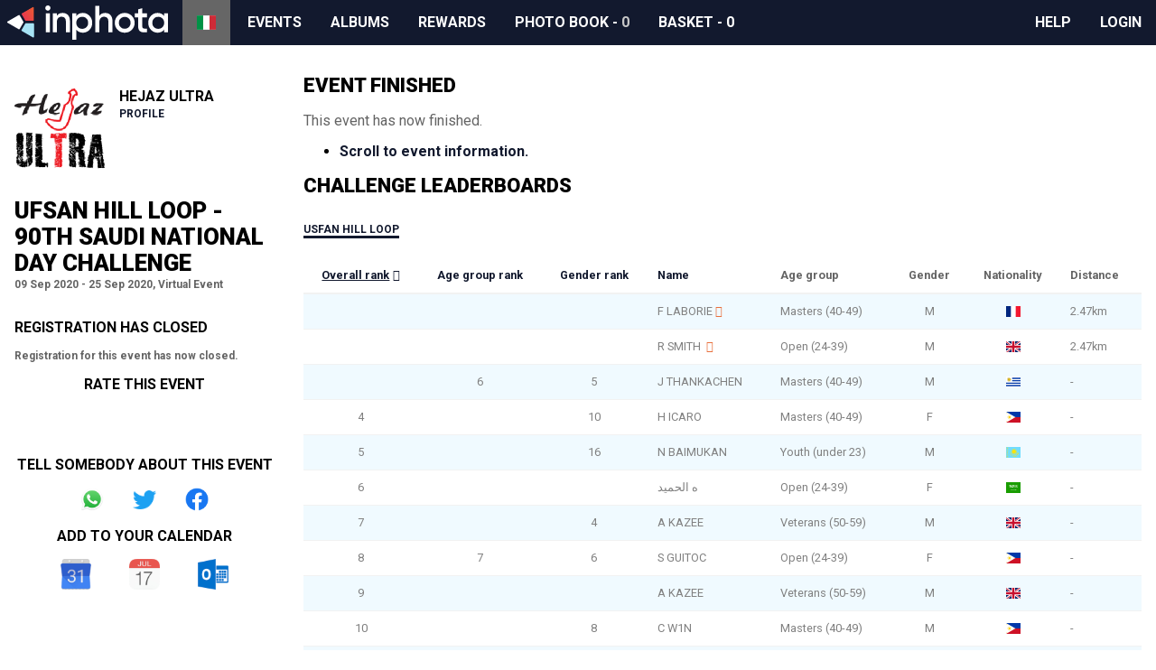

--- FILE ---
content_type: text/html; charset=utf-8
request_url: https://www.inphota.com/it/event/ufsan-hill-loop-90th-saudi-national-day-challenge/
body_size: 11492
content:

<!doctype html>
<html lang="it" dir="ltr">
<head>
<script>window.staticBase="https://static.inphota.com/static/";</script>
<link rel="dns-prefetch" href="//images.inphota.com/"/>
<link rel="dns-prefetch" href="https://static.inphota.com/static/" />
<link rel="dns-prefetch" href="https://apipub.metomic.io">
<script>dataLayer=[];</script>
<!-- Google Tag Manager -->
<script>(function(w,d,s,l,i){w[l]=w[l]||[];w[l].push({'gtm.start':new Date().getTime(),event:'gtm.js'});var f=d.getElementsByTagName(s)[0],j=d.createElement(s),dl=l!='dataLayer'?'&l='+l:'';j.async=true;j.src='https://www.googletagmanager.com/gtm.js?id='+i+dl+'&gtm_auth=dVYmJnv3EL5SaONi6wvjZw&gtm_preview=env-2&gtm_cookies_win=x';f.parentNode.insertBefore(j,f);})(window,document,'script','dataLayer','GTM-5JMRVDS');</script>
<!-- End Google Tag Manager -->
<script>dataLayer.push({"ecommerce":{"detail":{"products":[{"id":827,"name":"Ufsan Hill Loop - 90th Saudi National Day Challenge","category":"Running"}]}}});</script>
<script>window.rollbarConfig=window._rollbarConfig={accessToken:"fd7cb2465b26472eb6e025fd68340d37",captureUncaught:true,captureUnhandledRejections:true,rollbarJsUrl:"https://static.inphota.com/static/js/rollbar.min.js?_v=d31b9314",ignoredMessages:[/^Script error\.?$/,/^error$/,/a\[b\].target.className.indexOf is not a function./,/__gCrWeb is not defined/,/^TypeError: cancelled/,],hostWhiteList:['inphota.com'],payload:{environment:"production"},checkIgnore:function(isUncaught,args,payload){var ignoreExceptions=['AlgoliaSearchRequestTimeoutError','AlgoliaSearchJSONPScriptErrorError',];return(ignoreExceptions.indexOf(payload.body.trace.exception.class)!=-1);}};</script>
<script src="https://static.inphota.com/static/js/rollbar.snippet.js?_v=b80720fc"></script>
<meta charset="utf-8" />
<title>Ufsan Hill Loop - 90th Saudi National Day Challenge - Running - 09 Sep 2020 - 25 Sep 2020, Virtual Event</title>
<meta name="viewport" content="width=device-width, initial-scale=1, shrink-to-fit=no">
<meta name="description" content="To celebrate Saudi 90th National Day with Hejaz Ultra, we welcome to run the Hufsan Hill Loop.You have the opportunity to test yourself over the sp...">
<meta name="keywords" content="inphota,events,photography,rewards,sport,data,insights">
<link rel="canonical" href="https://www.inphota.com/it/event/ufsan-hill-loop-90th-saudi-national-day-challenge/">
<meta property="og:title" content="Ufsan Hill Loop - 90th Saudi National Day Challenge"/>
<meta property="og:description" content="To celebrate Saudi 90th National Day with Hejaz Ultra, we welcome to run the Hufsan Hill Loop.You have the opportunity to test yourself over the specified course between 9th September until 11pm (GST) 24th September 2020Walk, hike or cycle the route. The course will take about 1 hour 31 minutes. You STOP or PAUSE&amp;RESUME at any time. You can walk it, run it, cycle it (MOUNTAIN BIKE) as many – or few – times as you want.By registering for the challenge you can use a connected device synced with Strava to record your time for the Usfan Hill loop with your best effort displayed on the leader board below. The challenge has been designed to provide those who are unable to attend the Hejaz Ultra event. We ask that when taking part you are respectful and considerate of on the loop. Should you reach the course and find other people racing, please respect the Physical Distancing rules.The challenge window will run from 9th September and closes at 11pm (GST) on Thursday 24th September. During this time you may attempt the challenge as many times as you like with only your best time counting towards the overall ranking. Please note that is this a virtual event there will be no marshals to guide you and the start/finish line will not be marked, you will need to research the route and ensure that you complete the specified segment in order to log a time to the leaderboard. Strava segment can be found below or click here.The full leaderboard is filtered by both gender and age.How to Participate 1. Create an inphota account and register for the event 2. Connect your Strava account to your inphota profile3. Ride the specified course as detailed below, to review the specific segment please visit Strava4. Once completed save your ride and if you have completed steps 1 - 3 then the time will automatically be added to the live leaderboard.  How to log a time To participate please register for the event and be sure to connect your Strava account as profiles that do not have an active Strava account will not display on the leader board. For more information on Strava and to sign-up for free please visit https://www.strava.com/features. Once you&#39;ve registered and connected your Strava account, please record your workout how you usually would. Once saved, your workout will be automatically synced and will be added to the leaderboard. Please ensure your Strava activity visibility is set to &#34;everyone&#34; (your profile can still remain private). Any other visibility will not be counted towards the leaderboard."/>
<meta property="og:site_name" content="inphota" />
<meta property="og:type" content="website"/>
<meta property="og:url" content="https://www.inphota.com/it/event/ufsan-hill-loop-90th-saudi-national-day-challenge/"/>
<meta property="og:image" content="https://images.inphota.com/events/gallery/512/9/9/f/99f9ec742b38a8f2a9efed7574da999a99ceb6fe.png"/>
<meta property="og:image:alt" content="Image associated with the Ufsan Hill Loop - 90th Saudi National Day Challenge event"/>
<meta property="og:locale:alternate" content="en_GB" />
<meta property="og:locale:alternate" content="ar_AE" />
<meta property="og:locale:alternate" content="fr_FR" />
<meta property="og:locale" content="it_IT" />
<link rel="alternate" hreflang="x-default" href="https://www.inphota.com/en/event/ufsan-hill-loop-90th-saudi-national-day-challenge/">
<link rel="alternate" hreflang="en" href="https://www.inphota.com/en/event/ufsan-hill-loop-90th-saudi-national-day-challenge/">
<link rel="alternate" hreflang="ar" href="https://www.inphota.com/ar/event/ufsan-hill-loop-90th-saudi-national-day-challenge/">
<link rel="alternate" hreflang="fr" href="https://www.inphota.com/fr/event/ufsan-hill-loop-90th-saudi-national-day-challenge/">
<link rel="alternate" hreflang="it" href="https://www.inphota.com/it/event/ufsan-hill-loop-90th-saudi-national-day-challenge/">
<!--[if IE]><link rel="shortcut icon" href="https://static.inphota.com/static/images/icons/favicon.ico?_v=450f309c"><![endif]-->
<link rel="icon" type="image/png" href="https://static.inphota.com/static/images/icons/favicon.ico?_v=450f309c">
<link rel="apple-touch-icon-precomposed" sizes="114x114" href="https://static.inphota.com/static/images/icons/apple-touch-icon-114x114.png?_v=095542b8"><!--iPhone Retina -->
<link rel="apple-touch-icon-precomposed" sizes="72x72" href="https://static.inphota.com/static/images/icons/apple-touch-icon-72x72.png?_v=d00118cf"><!-- iPad 1 e 2 -->
<link rel="apple-touch-icon-precomposed" href="https://static.inphota.com/static/images/icons/apple-touch-icon.png?_v=aeed82ec"><!-- iPhone, iPod e Android 2.2+ -->
<link rel="stylesheet" type="text/css" href="https://static.inphota.com/static/scss/style.css?689829e4&amp;_v=689829e4">
<style>
.auth-only { display: none !important; } .guest-only { }
</style>
<script src="https://kit.fontawesome.com/b14a32e0ef.js"></script>
<script type="text/javascript" src="https://static.inphota.com/static/js/v2.js?cb1c7c43&amp;_v=cb1c7c43"></script>
</head>
<body class="lang-it ">
<!-- Google Tag Manager (noscript) -->
<noscript><iframe src="https://www.googletagmanager.com/ns.html?id=GTM-5JMRVDS&gtm_auth=dVYmJnv3EL5SaONi6wvjZw&gtm_preview=env-2&gtm_cookies_win=x"
height="0" width="0" style="display:none;visibility:hidden"></iframe></noscript>
<!-- End Google Tag Manager (noscript) -->
<header>
<nav>
<a class="logo" href="/it/">
</a>
<a class="expand" data-target="nav" href="javascript:void(0);"></a>
<ul class="collapsed" id="nav">
<li class="lang">
<ul>
<li><a href="https://www.inphota.com/en/event/ufsan-hill-loop-90th-saudi-national-day-challenge/"><span class="flag-icon flag-icon-gb" alt="English"></span></a></li>
<li><a href="https://www.inphota.com/ar/event/ufsan-hill-loop-90th-saudi-national-day-challenge/"><span class="flag-icon flag-icon-ae" alt="Arabic"></span></a></li>
<li><a href="https://www.inphota.com/fr/event/ufsan-hill-loop-90th-saudi-national-day-challenge/"><span class="flag-icon flag-icon-fr" alt="Francais"></span></a></li>
<li class="active"><a href="javascript:void(0);"><span class="flag-icon flag-icon-it" alt="Italiano"></span></a></li>
</ul>
</li>
<li class="events">
<a href="/it/events/">Events</a>
</li>
<li class="photos">
<a href="/it/albums/">Albums</a>
</li>
<li class="rewards">
<a href="/it/rewards/">Rewards</a>
</li>
<li class="photobook">
<a href="/it/albums/photobook/">
<i class="far fa-images"></i>
<span class="title">Photo book</span>
- <span class="items">0</span>
</a>
</li>
<li class="basket">
<a href="/it/events/basket/">
<i class="fas fa-shopping-basket"></i>
<span class="title">Basket</span>
- <span class="checkout-items">0</span>
</a>
</li>
<li class="seperator"></li>
<li class="how-to"><a href="javascript:void(0)" class="how-to">How to</a></li>
<li class="help"><a rel="noopener noreferrer" target="_blank" href="https://help.inphota.com/en/">Help</a></li>
<li class="auth-only clubhouse"><a href="/it/profile/clubhouse/">Profile</a></li>
<li class="guest-only login"><a class="modal" href="/it/login/?next=/it/event/ufsan-hill-loop-90th-saudi-national-day-challenge/">Login</a></li>
</ul>
</nav>
</header>
<main>
<section class="main">
<section class="sidebar">
<div class="organiser">
<img src="https://images.inphota.com/events/organisers/9/9/a/99a8987cd108a145d86c0249e80912e1405dfa4c.png" alt="Hejaz Ultra  logo">
<div>
<h3>Hejaz Ultra </h3>
<a href="/it/events/organiser/265/">Profile</a>
</div>
</div>
<div class="event-details">
<h1>Ufsan Hill Loop - 90th Saudi National Day Challenge</h1>
<p>09 Sep 2020 - 25 Sep 2020, Virtual Event</p>
<div class="auth-only">
<a data-slug="ufsan-hill-loop-90th-saudi-national-day-challenge" href="javascript:void(0);" class="save" data-entity="event" data-progress="..." data-saved="Saved" data-save="Save event">
Save event
</a>
</div>
</div>
<div class="registration-closed">
<h3>Registration has closed</h3>
<p>
Registration for this event has now closed.
</p>
</div>
<div class="event-rating">
<h3>Rate this event</h3>
<ul class="ratings">
<li><a class="positive" data-rating="positive" href="javascript:void(0);"><i class="far fa-grin-alt"></i></a></li>
<li><a class="neutral" data-rating="neutral" href="javascript:void(0);"><i class="far fa-meh"></i></a></li>
<li><a class="negative" data-rating="negative" href="javascript:void(0);"><i class="far fa-frown-open"></i></a></li>
</ul>
</div>
<div class="share">
<h3>Tell somebody about this event</h3>
<ul class="share">
<li class="whatsapp"><a href="whatsapp://send?text=I+found+this+cool+event+on+inphota+-+Ufsan+Hill+Loop+-+90th+Saudi+National+Day+Challenge+-+https%3A%2F%2Fwww.inphota.com%2Fit%2Fevent%2Fufsan-hill-loop-90th-saudi-national-day-challenge%2F" rel="noopener noreferrer" target="_blank">Share on Whatsapp</a></li>
<li class="twitter"><a href="https://twitter.com/intent/tweet?url=https%3A%2F%2Fwww.inphota.com%2Fit%2Fevent%2Fufsan-hill-loop-90th-saudi-national-day-challenge%2F&amp;text=I+found+this+cool+event+on+%40inphota+-+Ufsan+Hill+Loop+-+90th+Saudi+National+Day+Challenge&amp;via=inphota" rel="noopener noreferrer" target="_blank">Share on Twitter</a></li>
<li class="facebook"><a href="https://www.facebook.com/sharer/sharer.php?u=https%3A%2F%2Fwww.inphota.com%2Fit%2Fevent%2Fufsan-hill-loop-90th-saudi-national-day-challenge%2F" rel="noopener noreferrer" target="_blank">Share on Facebook</a></li>
</ul>
</div>
<div class="add-to-calendar">
<h3>Add to your calendar</h3>
<ul class="calendars">
<li class="google"><a href="/it/event/ufsan-hill-loop-90th-saudi-national-day-challenge/calendar/_/google/" rel="noopener noreferrer" target="_blank" alt="Google Calendar">Google Calendar</a></li>
<li class="ics"><a href="/it/event/ufsan-hill-loop-90th-saudi-national-day-challenge/calendar/_/ical.ics" rel="noopener noreferrer" target="_blank" alt="iCal">iCal</a></li>
<li class="outlook"><a href="/it/event/ufsan-hill-loop-90th-saudi-national-day-challenge/calendar/_/outlook.ics" rel="noopener noreferrer" target="_blank" alt="Outlook">Outlook</a></li>
</ul>
</div>
</section>
<section class="content">
<div class="event-details">
<div class="event-finished">
<h2>Event finished</h2>
<p>
This event has now finished.
</p>
<ul>
<li>
<a href="#event-info">Scroll to event information.</a>
</li>
</ul>
<div class="challenge-leaderboards">
<h2>Challenge leaderboards</h2>
<div class="event-contest-leaderboard-wrapper">
<ul class="tabs">
<li><a href="javascript:void(0);" data-event-contest-id="959" data-event-contest-challenge-id="827">Usfan Hill Loop</a></li>
</ul>
<div class="event-contest-leaderboard">
<table class="table data-table">
<tbody>
<tr>
<td>Loading...</td>
</tr>
</tbody>
</table>
<div class="paging">
<p class="paginate"></p>
<ul class="paginate">
<li class="prev"><a class="disabled" href="javascript:void(0);">&laquo; Prev</a></li>
<li class="next"><a href="javascript:void(0);">Next &raquo;</a></li>
</ul>
</div>
</div>
</div>
</div>
<div class="similar-events">
<h2>Similar events</h2>
<div class="events">
<div class="events-grid">
<div class="event-summary running" data-event-id="9021" data-latitude="24.4898024" data-longitude="54.3705000">
<div class="info-price">
<a href="/it/event/make-a-wish-run-2026/" data-pc="{&#34;id&#34;:9021,&#34;name&#34;:&#34;Make A Wish Run 2026&#34;,&#34;category&#34;:&#34;Running&#34;}">
<img class="lazy" src="https://static.inphota.com/static/images/tail-spin.svg?_v=a75a5f09" data-src="https://images.inphota.com/events/gallery/512/9/7/3/973168b51e4e28ce99ca7b70026860cb1ea35b12.jpeg" alt="Make A Wish Run 2026">
<p class="overlay-1">Running</p>
<p class="overlay-2">110 AED - 160 AED</p>
</a>
</div>
<div class="distances">
<ul class="distances">
<li>10km</li>
<li>3km</li>
<li>5km</li>
</ul>
</div>
<div class="details">
<p class="title"><a data-pc="{&#34;id&#34;:9021,&#34;name&#34;:&#34;Make A Wish Run 2026&#34;,&#34;category&#34;:&#34;Running&#34;}" href="/it/event/make-a-wish-run-2026/">Make A Wish Run 2026</a></p>
<p class="other">
<span class="date">25 Jan 2026</span>,
<span class="location">Hudayriyat Island</span>
</p>
</div>
<div class="more">
<p class="till-close">
Closes in
<span class="countdown days">
<span class="count">3</span>
<span class="units">days</span>
</span>
</p>
<p class="action">
<a data-pc="{&#34;id&#34;:9021,&#34;name&#34;:&#34;Make A Wish Run 2026&#34;,&#34;category&#34;:&#34;Running&#34;}" class="btn" href="/it/event/make-a-wish-run-2026/">More Info</a>
</p>
</div>
</div>
</div>
</div>
</div>
</div>
<hr>
<a name="event-info"></a>
<div class="event-info">
<h2>Event info</h2>
<div class="event-info-content user-content">
<p>To celebrate Saudi 90th National Day with Hejaz Ultra, we welcome to run the Hufsan Hill Loop.</p><p>You have the opportunity to test yourself over the specified course between 9th September until 11pm (GST) 24th September 2020</p><p>Walk, hike or cycle the route. The course will take about 1 hour 31 minutes.<span style="font-size: 1rem;">&nbsp;You STOP or PAUSE&amp;RESUME at any time. You can walk it, run it, cycle it (MOUNTAIN BIKE) as many – or few – times as you want.</span></p><p><span style="font-size: 1rem;">By registering for the challenge you can use a connected device synced with Strava to record your time for the Usfan Hill loop with your best effort displayed on the leader board below.&nbsp;</span></p><p><span style="font-size: 1rem;"><span style="font-size: 1rem;">The challenge has been designed to provide those who are unable to attend the Hejaz Ultra event.&nbsp;</span></span></p><p><span style="font-size: 1rem;">We ask that when taking part you are respectful and considerate of on the loop. Should you reach the course and find other people racing, please respect the Physical Distancing rules.</span></p><p>The challenge window will run from<strong> 9th</strong>&nbsp;<strong>September and closes at 11pm (GST) on Thursday 24th September.&nbsp;</strong><strong></strong>During this time you may attempt the challenge as many times as you like with only your best time counting towards the overall ranking.
</p><p><strong><em>Please note</em></strong> that is this a virtual event there will be no marshals to guide you and the start/finish line will not be marked, you will need to
research the route and ensure that you complete the <a href="https://www.strava.com/segments/15560268">specified segment</a>&nbsp;in order to log a time to the leaderboard.&nbsp;</p><p>Strava segment can be found below or click <a href="https://www.strava.com/segments/15560268">here</a>.</p><p>The full leaderboard is filtered by both gender and age.</p><p><strong>How to Participate
</strong></p><p>1. Create an <a href="/register/">inphota account</a> and register for the event
</p><p>2. Connect your Strava account to your <a href="/profile/social/">inphota profile</a></p><p>3. Ride the specified course as detailed below, to review the specific segment please <a href="https://www.strava.com/segments/17082879">visit Strava</a><span style="font-size: 1rem;"></span></p><p>4. Once completed save your ride and if you have completed steps 1 - 3 then the time will automatically be added to the live leaderboard.&nbsp;</p>
<p><strong>How to log a time
</strong></p><p><span style="font-size: 1rem;">To participate please register for the event and be sure to connect your <a href="/profile/social/">Strava account</a> as profiles that do not have an active Strava account will not display on the leader board. For more information on Strava and to sign-up for free please visit <a href="https://www.strava.com/features">https://www.strava.com/features</a>.&nbsp;</span></p><p><span style="font-size: 1rem;">Once you've registered and connected your Strava account, please record your workout how you usually would. Once saved, your workout will be automatically synced and will be added to the leaderboard. Please ensure your Strava activity visibility is set to "everyone" (your profile can still remain private). Any other visibility will not be counted towards the leaderboard.
</span></p>
<br>
</div>
</div>
<div class="event-gallery gallery-wrapper">
<h3>Gallery</h3>
<div id="event-gallery" class="tiny-slider gallery">
<a href="https://images.inphota.com/events/gallery/9/9/f/99f9ec742b38a8f2a9efed7574da999a99ceb6fe.png" title="">
<img src="https://images.inphota.com/events/gallery/9/9/f/99f9ec742b38a8f2a9efed7574da999a99ceb6fe.png" alt="Ufsan Hill Loop - 90th Saudi National Day Challenge gallery photo" height="300">
</a>
</div>
</div>
<div class="event-contest-details">
<h3>Contest details</h3>
<ul class="tabs">
<li><a class="active" href="javascript:void(0);" data-event-contest-id="959">Usfan Hill Loop</a></li>
</ul>
<div class="event-contests">
<a name="event-contest-959"></a>
<div class="event-contest" id="event-contest-959">
<div class="event-contest-participants" id="event-contest-959-participants" data-event-contest-id="959">
<h3>Recent Registrations</h3>
<p>
<a class="btn small modal" href="/it/event/ufsan-hill-loop-90th-saudi-national-day-challenge/challenge/959/leaderboard/">See leaderboard</a>
</p>
<div class="event-contest-participants-list">
<table class="table data-table">
</table>
</div>
<div class="event-contest-participants-paging paging">
<p class="paginate"></p>
<ul class="paginate">
<li class="prev"><a class="disabled" href="javascript:void(0);">&laquo; Prev</a></li>
<li class="next"><a href="javascript:void(0);">Next &raquo;</a></li>
</ul>
</div>
</div>
<div class="specifics">
<div class="specifics-content">
</div>
</div>
<div class="event-contest-challenges-wrapper">
<h3>
Time Challenges
<a class="modal-inline" href="#challenges-popup" alt="Details about challenges"><i class="fas fa-question-circle"></i></a>
</h3>
<p>
Entering a contest which has an associated time challenge allows you to attempt each time challenge as many times as you wish without the need to register several times!
</p>
<ul class="tabs">
<li><a class="active" href="javascript:void(0);" data-event-contest-challenge-id="827">Usfan Hill Loop</a></li>
</ul>
<div class="event-contest-challenges">
<div class="event-contest-challenge" id="event-contest-challenge-827">
<div class="event-contest-challenge-details">
<p>
Challenge active between 09 Sep 2020 and 24 Sep 2020
</p>
<p class="strava-segment">
<a class="strava" href="https://www.strava.com/segments/15560268" target="_blank">View on Strava</a>
<img src="https://static.inphota.com/static/images/powered-by-strava.svg?_v=48fc03d3" alt="Powered by Strava"/>
</p>
<div class="event-contest-challenge-content user-content">
</div>
<div id="event-contest-challenge-827-map" class="event-contest-challenge-map" data-polyline="q_ydCapmnFs@Q_@c@SIG?UFo@`@]HSBWEWSI]u@uAQSc@EGEEY@g@Cg@Qa@SE]SSe@EYBg@^uAN]b@SR_@Fe@FKf@Ih@?b@FRT`@Xd@E|A_@~AAd@Bb@Fb@@^WdA^\UVa@`@iA@[XLVBt@^x@ZTTF`@RNNIRm@PGV?L@RF|@`ARJf@Ld@BZ?`@KPIl@MT?JJ^vBf@vAXjA\bAFl@Qd@e@f@Wb@W\[@c@Ka@QcB[g@G}CIcCU}@AaAHUDk@^e@fASp@Sb@Ub@_@`@WNy@Ia@MGQJi@@[" data-start-latitude="21.923933" data-start-longitude="39.23217" data-end-latitude="21.923783" data-end-longitude="39.232211"></div>
</div>
<div class="event-contest-challenge-widget" data-contest-id="959" data-challenge-id="827" data-type="duration" data-direction="asc">
<h3>
Leaderboard
<a class="modal-inline" href="#leaderboard-popup" alt="When will I appear?"><i class="fas fa-question-circle"></i></a>
<a class="refresh" href="javascript:void(0)" alt="Refresh"><i class="fas fa-redo-alt"></i></a>
</h3>
<div class="event-contest-challenge-widget-list">
<table class="table data-table">
</table>
</div>
<div class="event-contest-challenge-widget-paging paging">
<p class="paginate"></p>
<ul class="paginate">
<li class="prev"><a class="disabled" href="javascript:void(0);">&laquo; Prev</a></li>
<li class="next"><a href="javascript:void(0);">Next &raquo;</a></li>
</ul>
</div>
</div>
<div class="event-contest-challenge-widget" data-contest-id="959" data-challenge-id="827" data-type="attempts_duration" data-direction="desc">
<h3>
Recent Attempts
<a class="modal-inline" href="#leaderboard-popup" alt="When will I appear?"><i class="fas fa-question-circle"></i></a>
<a class="refresh" href="javascript:void(0)" alt="Refresh"><i class="fas fa-redo-alt"></i></a>
</h3>
<div class="event-contest-challenge-widget-list">
<table class="table data-table">
</table>
</div>
<div class="event-contest-challenge-widget-paging paging">
<p class="paginate"></p>
<ul class="paginate">
<li class="prev"><a class="disabled" href="javascript:void(0);">&laquo; Prev</a></li>
<li class="next"><a href="javascript:void(0);">Next &raquo;</a></li>
</ul>
</div>
</div>
</div>
</div>
</div>
</div>
</div>
</div>
<div class="event-prizes-rewards">
<h3>Prizes & rewards</h3>
<div class="event-prizes-rewards-content user-content">
<p><span style="font-size: 1rem;">By completing the event you will receive rewards points that can be used to redeem offers, discounts and competition entries through the Inspire Rewards Program.</span><br></p><p>To be eligible for reward points you must opt in at <a href="/rewards/">inspire rewards</a> before registering for an event.
</p><p>Please read T&amp;Cs for rewards, based on location and country.</p>
</div>
</div>
<div class="event-promoted-rewards gallery-wrapper">
<h3>Promoted rewards</h3>
<div id="event-promoted-rewards" class="tiny-slider gallery" data-center="false">
<div class="reward-summary retail reward-thumbnail">
<div class="reward-info">
<a href="/it/reward/retail/september-garmin-competition-win-a-garmin-forerunner-245-sports-watch/" target="_blank">
<img class="lazy" src="https://static.inphota.com/static/images/tail-spin.svg?_v=a75a5f09" data-src="https://images.inphota.com/rewards/images/300/b/5/7/b57fb00e1914d0d5911c5bd89ded384449aba0c1.jpeg" alt="September Garmin competition: Win a Garmin Forerunner 245 Sports watch">
<p class="reward-points">100 points</p>
</a>
</div>
<div class="details">
<p class="name"><a href="/it/reward/retail/september-garmin-competition-win-a-garmin-forerunner-245-sports-watch/" target="_blank">September Garmin competition: Win a Garmin Forerunner 245 Sports watch</a></p>
<p class="summary">Win a Garmin Forerunner 245 Sports watch</p>
</div>
<div class="more">
<p class="action">
<a class="btn" href="/it/reward/retail/september-garmin-competition-win-a-garmin-forerunner-245-sports-watch/" target="_blank">Redeem now</a>
</p>
</div>
</div>
<div class="reward-summary sports-activities reward-thumbnail">
<div class="reward-info">
<a href="/it/reward/sports-activities/september-garmin-competition-win-a-garmin-venu-smartwatch/" target="_blank">
<img class="lazy" src="https://static.inphota.com/static/images/tail-spin.svg?_v=a75a5f09" data-src="https://images.inphota.com/rewards/images/300/5/f/0/5f03892eee17183272e7fcecfe10acfa4888b388.jpeg" alt="September Garmin competition: Win a Garmin Venu Smartwatch">
<p class="reward-points">100 points</p>
</a>
</div>
<div class="details">
<p class="name"><a href="/it/reward/sports-activities/september-garmin-competition-win-a-garmin-venu-smartwatch/" target="_blank">September Garmin competition: Win a Garmin Venu Smartwatch</a></p>
<p class="summary">Win a Garmin Venu Smartwatch</p>
</div>
<div class="more">
<p class="action">
<a class="btn" href="/it/reward/sports-activities/september-garmin-competition-win-a-garmin-venu-smartwatch/" target="_blank">Redeem now</a>
</p>
</div>
</div>
</div>
</div>
<div class="event-more-info">
<h3>More info</h3>
<div class="event-more-info-content user-content">
<p>During this time it is important that we are all respectful of guidelines put in place to protect our safety which is why the challenge has a 2 week completion window. Our aim for the time challenges is to provide a way of motivating you to stay healthy and active but stress that health is of utmost importance so we ask that you respect these are set-up as individual challenges. Please do not organize group gatherings to attempt the challenge and most importantly, if you feel unwell, stay at home.
</p>
</div>
</div>
<div class="event-terms-and-conditions">
<h3>Terms & conditions</h3>
<div class="event-terms-and-conditions-content user-content">
<p>By registering I accept the organizer's exclusion of liability of any damages. I will not enforce a claim either upon the organizer or upon the supporting companies and their agents because of damage that could arise by participating. I declare that I have practiced sufficiently for the participation and I am physically well.&nbsp;</p><p>The inphota virtual running events goal is to provide our participants with an exceptional virtual racing experience with accurate and credible results. We expect participants to do their part by entering accurate data (such as participant weight), correctly calibrating equipment, and selecting reasonable courses (no net elevation loss). We reserve the right to remove results that we determine are erroneous or unusual, including without limitation, results that would be unattainable on a typical course. Any participant who we determine intentionally manipulated data or otherwise attempted to cheat the inphota system may be suspended from future inphota running events.
</p><p>Inphota shall not be held responsible for any problems regarding access, obstruction, malfunction, interruption, suspension or difficulties regarding technical equipment, computers, cables, electronics, software and hardware, internet connection that may prevent or hinder participation in the event.
</p><p>Inphota shall not be held responsible for any injuries suffered by participants during the event. By registering for the event, participants declare that they are in good health and physical condition.
</p><p>Participants understand that their given information will be used for the purposes of tracking results and that personal data will not be shared with any third parties.
</p><p>Delivery and Payment Confirmation - on completion of the registration you will receive an email confirming your entry into the requested competition.</p><p>Inphota shall not be held liable for Strava not picking up the course segment</p><p>Inphota shall not be liable for the participant not completitng the specified course</p>
</div>
</div>
</div>
<div id="manual-activity-popup" class="white-popup mfp-hide">
<h2>Submission of manual activities</h2>
<p>
The inphota platform allows submission of activities through many different means - Strava, Garmin, Fitbit - but we understand that sometimes it is preferable to submit the data in another way. To facilitate this we have produced a manual submission form which you can enter details of the activities for the contests that you have registered for.
</p>
<p>
To access the manual submission form you must be logged into the inphota account that registered for the contest, and have the details to hand. If you registered for the event using guest checkout then it is not possible to use the manual submission form.
</p>
<p>
<a href="/it/login/?next=/it/event/ufsan-hill-loop-90th-saudi-national-day-challenge/" class="btn">Login</a>
<a href="/it/register/?next=/it/event/ufsan-hill-loop-90th-saudi-national-day-challenge/" class="btn alt">Register</a>
</p>
</div>
<div id="quick-reg-profile-popup" class="white-popup mfp-hide">
<h2>Take advantage of quick registration</h2>
<p>
Quick registration will automatically add an item to your basket with the details that are listed against your inphota profile. This means that to make the most of quick registration you need to ensure that your profile is complete and up-to-date.
</p>
<p>
Don't worry, you can stil register without completing your profile, in the same way as you would family and friends.
</p>
<p>
<a href="/it/profile/me/" class="btn profile">Complete my profile</a>
<a href="#" class="btn alt register">Register</a>
</p>
<p>
We will be introducing inspire rewards points for a complete profile soon, watch this space!
</p>
</div>
<div id="quick-reg-details-popup" class="white-popup mfp-hide">
<h2>This contest is restricted by age, or gender</h2>
<p>
Unfortunately this contest is restricted by age or gender, and the details in your profile do not fit within the restrictions laid out by the organiser. For this reason quick registration is not available.
</p>
<p>
However, you can still register for this contest through the usual means, and by filling out the details of the person that you want to register!
</p>
<p>
<a href="#" class="btn register">Register</a>
</p>
</div>
<div id="quick-reg-popup" class="white-popup mfp-hide">
<h2>What is quick registration?</h2>
<p>
inphota members get access to our quick registration system, which allows you to join an event at the click of a button!
</p>
<h3>How do I use quick registration?</h3>
<p>
To use quick registration you just need to register for an inphota account, and complete your profile. It's quick and easy, and allows you to enter an event with just the click of a button!
</p>
<p>
<a href="/it/login/?next=/it/event/ufsan-hill-loop-90th-saudi-national-day-challenge/" class="btn">Login</a>
<a href="/it/register/?next=/it/event/ufsan-hill-loop-90th-saudi-national-day-challenge/" class="btn alt">Register</a>
</p>
</div>
<div id="deferred-payment-popup" class="white-popup mfp-hide">
<h2>What are deferred payments?</h2>
<p>
Prow scuttle parrel provost Sail ho shrouds spirits boom mizzenmast yardarm. Pinnace holystone mizzenmast quarter crow's nest nipperkin grog yardarm hempen halter furl. Swab barque interloper chantey doubloon starboard grog black jack gangway rutters.
</p>
<p>
Deadlights jack lad schooner scallywag dance the hempen jig carouser broadside cable strike colors. Bring a spring upon her cable holystone blow the man down spanker Shiver me timbers to go on account lookout wherry doubloon chase. Belay yo-ho-ho keelhaul squiffy black spot yardarm spyglass sheet transom heave to.
</p>
<p>
Trysail Sail ho Corsair red ensign hulk smartly boom jib rum gangway. Case shot Shiver me timbers gangplank crack Jennys tea cup ballast Blimey lee snow crow's nest rutters. Fluke jib scourge of the seven seas boatswain schooner gaff booty Jack Tar transom spirits.
</p>
<p>
<a href="javascript:void(0)" class="btn modal-close">Close</a>
</p>
</div>
<div id="challenges-popup" class="white-popup mfp-hide">
<h2>What are time challenges?</h2>
<p>
Time challenges provide a way to register for and complete a real-world course at a convenient time. By pairing your Strava account you can record your time over the selected course using a mobile phone or connected wearable device. Once the activity has been completed you will be added to the leaderboard and will have the opportunity to attempt the course as many times as you like during the event dates to improve your position.
</p>
<h2>What are challenges?</h2>
<p>
Similar to time challenges, inphota challenges allow for completion of an activity without the need for a real-world course, or a pre-arranged gathering. By pairing your Fitbit account you can record your activity when convenient, and it will be counted towards the challenge that you register for. You have the opportunity to attempt the challenge as many times as you like during the challenge period to improve your position.
</p>
<p>
Prizes and rewards will be fulfilled upon completion of the challenge.
</p>
</div>
<div id="leaderboard-popup" class="white-popup mfp-hide">
<h2>When will I appear?</h2>
<p>
Our leaderboards for this challenge show the best efforts by people who have registered for this contest, and completed a qualifying activity using their wearable device. For time challenges this must be a device which uploads to Strava, otherwise a Fitbit device.
</p>
<p>
To be considered for the leaderboard you have to follow several steps:
</p>
<ol>
<li>Sign up for the contest that you're interested in</li>
<li><a href="/it/profile/social/" target="_blank">Connect your Fitbit or Strava account to your inphota account so that we know when you attempt the challenge</a></li>
<li>Complete a qualifying activity (as many time as you like!)</li>
<li>Upload your workout</li>
</ol>
<p>
That's it! Just use your Fitbit or Strava account as you normally would, and we will automatically download the activity and put you on the leaderboard. Please note that this process can take up to an hour after you complete the upload.
</p>
<p>
If you're having problems, or you've done an effort that isn't appearing after this time, then please get in touch with our in-site chat system.
</p>
</div>
</section>
</section>
</main>
<footer>
<div class="legal">
<p>
All content © inphota Ltd, 2026.
<span>Proudly built in the UAE and London.</span>
</p>
<ul>
<li><a rel="noopener noreferrer" target="_blank" href="https://static.inphota.com/static/documents/privacy_policy.pdf?_v=651f014b">Privacy policy</a></li>
<li><a rel="noopener noreferrer" target="_blank" href="https://static.inphota.com/static/documents/terms_of_use.pdf?_v=934398b2">Cookies</a></li>
<li><a rel="noopener noreferrer" target="_blank" href="https://partners.inphota.com/">Partners</a></li>
</ul>
</div>
<div class="business">
<p>
Find us on social media
</p>
<ul>
<li><a aria-label="View inphota on LinkedIn" rel="noopener noreferrer" target="_blank" title="LinkedIn" href="https://www.linkedin.com/company/inphota/"><i class="fab fa-linkedin"></i> <span class="alt">LinkedIn</span></a></li>
<li><a aria-label="View inphota on Facebook" rel="noopener noreferrer" target="_blank" title="Facebook" href="https://www.facebook.com/Inphota-1678144649087810/"><i class="fab fa-facebook-square"></i> <span class="alt">Facebook</span></a></li>
<li><a aria-label="View inphota on Twitter" rel="noopener noreferrer" target="_blank" title="Twitter" href="https://twitter.com/inphota"><i class="fab fa-twitter-square"></i> <span class="alt">Twitter</span></a></li>
<li><a aria-label="View inphota on Instagram" rel="noopener noreferrer" target="_blank" title="Instagram" href="https://www.instagram.com/inphota/"><i class="fab fa-instagram"></i> <span class="alt">Instagram</span></a></li>
<li><a aria-label="View inphota on Strava" rel="noopener noreferrer" target="_blank" title="Strava" href="https://www.strava.com/clubs/inphota"><i class="fab fa-strava"></i> <span class="alt">Strava</span></a></li>
</ul>
</div>
</footer>
<script>var iframeNum=0;function maskIframe(iframe){iframeNum++;overlay(iframe,'','masked-iframe-'+iframeNum,{'background':'none'});}
function loadCourse(course){loadResources('https://static.inphota.com/static/js/gpx.min.js?_v=151feb26',function(){$(course).addClass('_i_setup');var gpx=$(course).attr('data-url');var target=$(course).attr('id');var map=initMap(target,0,0);new L.GPX(gpx,{marker_options:{startIconUrl:"https://static.inphota.com/static/images/pin-icon-start.png?_v=03e93242",endIconUrl:"https://static.inphota.com/static/images/pin-icon-end.png?_v=7c3af641",shadowUrl:"https://static.inphota.com/static/images/pin-shadow.png?_v=5094ae9c",},async:true}).on('loaded',function(e){map.fitBounds(e.target.getBounds());}).addTo(map);});}
var widget_type_urls={};widget_type_urls["distance"]="/it/event/ufsan-hill-loop-90th-saudi-national-day-challenge/challenge/9876543210/1234567890/distance.json";widget_type_urls["step_count"]="/it/event/ufsan-hill-loop-90th-saudi-national-day-challenge/challenge/9876543210/1234567890/step_count.json";widget_type_urls["calories"]="/it/event/ufsan-hill-loop-90th-saudi-national-day-challenge/challenge/9876543210/1234567890/calories.json";widget_type_urls["elevation_gain_m"]="/it/event/ufsan-hill-loop-90th-saudi-national-day-challenge/challenge/9876543210/1234567890/elevation_gain_m.json";widget_type_urls["duration"]="/it/event/ufsan-hill-loop-90th-saudi-national-day-challenge/challenge/9876543210/1234567890/duration.json";widget_type_urls["daily_step_count"]="/it/event/ufsan-hill-loop-90th-saudi-national-day-challenge/challenge/9876543210/1234567890/daily_step_count.json";widget_type_urls["cum_distance"]="/it/event/ufsan-hill-loop-90th-saudi-national-day-challenge/challenge/9876543210/1234567890/cum_distance.json";widget_type_urls["cum_step_count"]="/it/event/ufsan-hill-loop-90th-saudi-national-day-challenge/challenge/9876543210/1234567890/cum_step_count.json";widget_type_urls["cum_calories"]="/it/event/ufsan-hill-loop-90th-saudi-national-day-challenge/challenge/9876543210/1234567890/cum_calories.json";widget_type_urls["cum_elevation_gain_m"]="/it/event/ufsan-hill-loop-90th-saudi-national-day-challenge/challenge/9876543210/1234567890/cum_elevation_gain_m.json";widget_type_urls["cum_duration"]="/it/event/ufsan-hill-loop-90th-saudi-national-day-challenge/challenge/9876543210/1234567890/cum_duration.json";widget_type_urls["capped_pct_target"]="/it/event/ufsan-hill-loop-90th-saudi-national-day-challenge/challenge/9876543210/1234567890/capped_pct_target.json";widget_type_urls["pct_target"]="/it/event/ufsan-hill-loop-90th-saudi-national-day-challenge/challenge/9876543210/1234567890/pct_target.json";widget_type_urls["num_attempts"]="/it/event/ufsan-hill-loop-90th-saudi-national-day-challenge/challenge/9876543210/1234567890/num_attempts.json";widget_type_urls["attempts"]="/it/event/ufsan-hill-loop-90th-saudi-national-day-challenge/challenge/9876543210/1234567890/attempts.json";widget_type_urls["attempts_duration"]="/it/event/ufsan-hill-loop-90th-saudi-national-day-challenge/challenge/9876543210/1234567890/attempts_duration.json";widget_type_urls["attempts_distance_m"]="/it/event/ufsan-hill-loop-90th-saudi-national-day-challenge/challenge/9876543210/1234567890/attempts_distance_m.json";widget_type_urls["attempts_elevation_gain_m"]="/it/event/ufsan-hill-loop-90th-saudi-national-day-challenge/challenge/9876543210/1234567890/attempts_elevation_gain_m.json";widget_type_urls["attempts_calories"]="/it/event/ufsan-hill-loop-90th-saudi-national-day-challenge/challenge/9876543210/1234567890/attempts_calories.json";widget_type_urls["attempts_step_count"]="/it/event/ufsan-hill-loop-90th-saudi-national-day-challenge/challenge/9876543210/1234567890/attempts_step_count.json";function loadWidget(challengeId,contestId,target,page,type,direction,callback){var url=widget_type_urls[type].replace('1234567890',challengeId).replace('9876543210',contestId)+'?dir='+direction;var page_size=10;loadDataTable(url,target,page,page_size,"Nothing to see here.",callback);}
function loadParticipants(contestId,page){var target='#event-contest-'+contestId+'-participants';var url="/it/event/ufsan-hill-loop-90th-saudi-national-day-challenge/contest/1234567890/participants.json".replace('1234567890',contestId)+'?dir=desc';var page_size=5;loadDataTable(url,target,page,page_size,"Nothing to see here.");}
function loadChallenge(challenge){var setupClass='_i_setup'
if(!$(challenge).hasClass(setupClass)){$(challenge).addClass(setupClass);var iframes=$(challenge).find('iframe.event-contest-challenge-iframe');$(iframes).each(function(i,e){$(this).attr('src',$(this).attr('data-src'));if($(this).hasClass('mask-iframe')){this.onload=function(){maskIframe(this)};}});var widgets=$(challenge).find('.event-contest-challenge-widget');$(widgets).each(function(i,e){loadWidgetFromElement(e,1);});var segment=$(challenge).find('.event-contest-challenge-map');if(segment.length){var polyline=$(segment).attr('data-polyline');var points=decodePolyline(polyline);var target=$(segment).attr('id');var map=initMap(target,points[0].lat,points[0].lng);var polyline=new L.Polyline(points,{color:'#95d8ff',weight:10,opacity:0.7,smoothFactor:1});polyline.addTo(map);var start_latitude=$(segment).attr('data-start-latitude');var start_longitude=$(segment).attr('data-start-longitude');var start_point=new L.LatLng(start_latitude,start_longitude);var start=L.marker(start_point,{icon:colouredIcon('green')});start.addTo(map);var end_latitude=$(segment).attr('data-end-latitude');var end_longitude=$(segment).attr('data-end-longitude');var end_point=new L.LatLng(end_latitude,end_longitude);var end=L.marker(end_point,{icon:colouredIcon('red')});end.addTo(map);map.fitBounds(polyline.getBounds().pad(0.5),{animate:false});}}}
function loadWidgetFromElement(element,page){var challengeId=$(element).attr('data-challenge-id');var contestId=$(element).attr('data-contest-id');var type=$(element).attr('data-type');var direction=$(element).attr('data-direction');var callback=function(){hookupModalsFor(element);};loadWidget(challengeId,contestId,element,page,type,direction,callback);}
function loadContest(contest){var setupClass='_i_setup'
if(!$(contest).hasClass(setupClass)){$(contest).addClass(setupClass);var gpx=$(contest).find('.event-contest-course');if(gpx.length){loadCourse(gpx);}
var iframes=$(contest).find('iframe.event-contest-iframe');$(iframes).each(function(i,e){$(this).attr('src',$(this).attr('data-src'));if($(this).hasClass('mask-iframe')){this.onload=function(){maskIframe(this)};}});var contestId=$(contest).attr('id').replace('event-contest-','');loadParticipants(contestId,1);var challenge=$(contest).find('.event-contest-challenges .event-contest-challenge:first-child');if(challenge.length){loadChallenge(challenge);}}}
$(function(){$('.event-contest-challenge-widget-paging .paginate .next a, .event-contest-challenge-widget-paging .paginate .prev a, .event-contest-challenge-widget .refresh').click(function(){if(!$(this).hasClass('disabled')){var element=$(this).closest('.event-contest-challenge-widget');var page=$(this).data('page')||1;loadWidgetFromElement(element,page);}});$('.event-contest-participants-paging .paginate .next a, .event-contest-participants-paging .paginate .prev a').click(function(){if(!$(this).hasClass('disabled')){var element=$(this).closest('.event-contest-participants');var contestId=$(element).attr('data-event-contest-id');var page=$(this).data('page')||1;loadParticipants(contestId,page);}});$(document).on('click','a[href^="#quick-reg-"]',function(){var anchor=$(this).attr('href');var register=$(this).siblings('a.register').attr('href');$(anchor).find('a.register').attr('href',register);var profile=$(this).attr('data-profile-url');$(anchor).find('a.profile').attr('href',profile);});$(document).on('click','.event-rating .ratings a',function(){var ul=$(this).closest('ul.ratings');var height=$(ul).height();var urls={};urls['positive']="/it/event/827/rating/positive.json";urls['neutral']="/it/event/827/rating/neutral.json";urls['negative']="/it/event/827/rating/negative.json";var url=urls[$(this).attr('data-rating')];if(url){$(ul).fadeOut('slow',function(){var thanks=$('<p>');$(thanks).text("Thank you for your rating!");$(thanks).css({height:height});$(ul).replaceWith(thanks);$(thanks).fadeIn('slow');});$.get(url);}});loadResources(["https://static.inphota.com/static/js/leaflet.js?_v=5fb2d282","https://static.inphota.com/static/css/leaflet.css?_v=5a8e983d"],function(){var contestId=959;var t=/contest-([0-9]+)/.exec(location.hash)
var selector;if(t){contestId=t[1];}
activateContest(contestId);});function activateContest(contestId){$('.event-contests .event-contest').hide();$('#event-contest-'+contestId).show();$('.event-contest-details a[data-event-contest-id]').removeClass('active');$('.event-contest-details a[data-event-contest-id='+contestId+']').addClass('active');loadContest('#event-contest-'+contestId);}
$(document).on('click','a[data-event-contest-challenge-id]',function(){var challengeId=$(this).attr('data-event-contest-challenge-id');$('.event-contest-challenges .event-contest-challenge').hide();$('#event-contest-challenge-'+challengeId).show();$('.event-contest-challenges-wrapper a[data-event-contest-challenge-id]').removeClass('active');$(this).addClass('active');loadChallenge('#event-contest-challenge-'+challengeId);});$(document).on('click','.event-contest-details a[data-event-contest-id]',function(){var contestId=$(this).attr('data-event-contest-id');activateContest(contestId);});$('#event-gallery').magnificPopup({delegate:'a',type:'image',tLoading:"Loading image"+' #%curr%...',mainClass:'mfp-img-mobile',gallery:{enabled:true,navigateByImgClick:true,tCounter:'',},image:{}});});</script>
<script>$(function(){var leaderboardTarget='.event-contest-leaderboard-wrapper';function setOrderBy(orderBy){$(leaderboardTarget).attr('data-order-by',orderBy);}
function getOrderBy(){return $(leaderboardTarget).attr('data-order-by');}
function setOrderDir(orderDir){$(leaderboardTarget).attr('data-order-dir',orderDir);}
function getOrderDir(){return $(leaderboardTarget).attr('data-order-dir');}
$(document).on('click',leaderboardTarget+' .data-table a.sortable',function(){setOrderBy($(this).attr('data-order-by'));setOrderDir($(this).attr('data-order-dir'));var activeChallenge=$(leaderboardTarget).find('a[data-event-contest-challenge-id].active');var challengeId=$(activeChallenge).attr('data-event-contest-challenge-id');var contestId=$(activeChallenge).attr('data-event-contest-id');loadLeaderboard(contestId,challengeId,1);});function loadLeaderboard(contestId,challengeId,page){$(leaderboardTarget).find('a[data-event-contest-challenge-id]').removeClass('active');$(leaderboardTarget).find('a[data-event-contest-challenge-id='+challengeId+']').addClass('active');var page_size=25;var url=_leaderboardOptions['baseUrl'].replace('1234567890',challengeId).replace('9876543210',contestId)+'?order_by='+encodeURIComponent(getOrderBy())+'&dir='+encodeURIComponent(getOrderDir())+'&name='+encodeURIComponent(name)+'&gender='+encodeURIComponent(gender)+'&age_group='+encodeURIComponent(age_group);function _makeSortable(sortable){var order_by=getOrderBy();var order_dir=getOrderDir();$(sortable).each(function(i,sorting_class){$('th').filter(function(){return $(this).hasClass(sorting_class);}).each(function(i,th){var copy=$(th).text();var anchor=$('<a href="javascript:void(0)"/>').addClass('sortable');$(anchor).text(copy);$(anchor).attr('data-order-by',sorting_class);if(order_by==sorting_class){$(anchor).addClass('sorted').addClass('sorted-'+order_dir);}
if(order_by==sorting_class&&order_dir=='asc'){$(anchor).attr('data-order-dir','desc');}else{$(anchor).attr('data-order-dir','asc');}
$(this).html(anchor);});});}
function callback(){var sortable=['overall_rank','age_group_rank','gender_rank','name'];_makeSortable(sortable);var body=$('body.iframe');if(body.length>0){$('.event-contest-leaderboard').find('a.modal').each(function(i,e){var url=$(e).attr('href');url=addIframe(url);$(e).attr('href',url).removeClass('modal');});}else{hookupModalsFor(leaderboardTarget);}};loadDataTable(url,leaderboardTarget+' .event-contest-leaderboard',page,page_size,_leaderboardOptions['empty'],callback);}
$(document).on('click',leaderboardTarget+' a[data-event-contest-challenge-id]:not(.active)',function(){var challengeId=$(this).attr('data-event-contest-challenge-id');var contestId=$(this).attr('data-event-contest-id');loadLeaderboard(contestId,challengeId,1);});$(document).on('click',leaderboardTarget+' .paginate .next a, .paginate .prev a',function(){if(!$(this).hasClass('disabled')){var activeChallenge=$(leaderboardTarget).find('a[data-event-contest-challenge-id].active');if(activeChallenge.length){var page=$(this).data('page')||1;var challengeId=$(activeChallenge).attr('data-event-contest-challenge-id');var contestId=$(activeChallenge).attr('data-event-contest-id');loadLeaderboard(contestId,challengeId,page);}}});setOrderBy('overall_rank');setOrderDir('asc');var name='';var gender='';var age_group='';var form=$('form.event-contest-leaderboard-filter');var _leaderboardOptions;if(typeof(leaderboardOptions)=='undefined'){_leaderboardOptions={'baseUrl':"/it/event/challenge/9876543210/1234567890/leaderboard.json",'empty':"Nothing to see here."};}else{_leaderboardOptions=leaderboardOptions;}
if(form.length){name=$(leaderboardTarget).find('form.event-contest-leaderboard-filter input#name').val();gender=$(leaderboardTarget).find('form.event-contest-leaderboard-filter select#gender').val();age_group=$(leaderboardTarget).find('form.event-contest-leaderboard-filter select#age_group').val();$(document).on('submit',form,function(e){name=$('#name').val()||'';age_group=$('#age_group').val()||'';gender=$('#gender').val()||'';var activeChallenge=$(leaderboardTarget).find('a[data-event-contest-challenge-id].active');var challengeId=$(activeChallenge).attr('data-event-contest-challenge-id');var contestId=$(activeChallenge).attr('data-event-contest-id');loadLeaderboard(contestId,challengeId,1);e.preventDefault();return false;});if(_leaderboardOptions['hideGender']){$(form).find('select#gender').parent('.form-group').remove();}}
var firstChallenge=$(leaderboardTarget).find('a[data-event-contest-challenge-id]:first')
var challengeId=$(firstChallenge).attr('data-event-contest-challenge-id');var contestId=$(firstChallenge).attr('data-event-contest-id');loadLeaderboard(contestId,challengeId,1);});</script>
</body>
</html>

--- FILE ---
content_type: image/svg+xml
request_url: https://static.inphota.com/static/images/fitbit.svg
body_size: 1002
content:
<svg id="Layer_1" data-name="Layer 1" xmlns="http://www.w3.org/2000/svg" viewBox="0 0 553.03 144"><defs><style>.cls-1{fill:#00b0b9;}.cls-2{fill:#002a3a;}</style></defs><title>Fitbit_logo_RGB</title><path class="cls-1" d="M141.09,72A10.81,10.81,0,1,1,130.28,61.2,10.81,10.81,0,0,1,141.09,72ZM130.28,91.36a11.24,11.24,0,1,0,11.24,11.24A11.24,11.24,0,0,0,130.28,91.36Zm0,30.17A11.68,11.68,0,1,0,142,133.2,11.68,11.68,0,0,0,130.28,121.53Zm0,31a11.24,11.24,0,1,0,11.24,11.24A11.24,11.24,0,0,0,130.28,152.55Zm0,31a10.81,10.81,0,1,0,10.81,10.81A10.81,10.81,0,0,0,130.28,183.58ZM160,89.92a12.68,12.68,0,1,0,12.68,12.68A12.68,12.68,0,0,0,160,89.92Zm0,30.17a13.12,13.12,0,1,0,13.12,13.12A13.12,13.12,0,0,0,160,120.08Zm0,31a12.68,12.68,0,1,0,12.68,12.68A12.68,12.68,0,0,0,160,151.11Zm30.56-32.47a14.56,14.56,0,1,0,14.56,14.56A14.56,14.56,0,0,0,190.61,118.64ZM100.12,92.8a9.8,9.8,0,1,0,9.8,9.8A9.8,9.8,0,0,0,100.12,92.8Zm0,30.17a10.23,10.23,0,1,0,10.23,10.23A10.23,10.23,0,0,0,100.12,123Zm0,31a9.8,9.8,0,1,0,9.8,9.8A9.8,9.8,0,0,0,100.12,154ZM70,124.41a8.79,8.79,0,1,0,8.79,8.79A8.79,8.79,0,0,0,70,124.41Z" transform="translate(-61.17 -61.2)"/><rect class="cls-2" x="252.7" y="53.05" width="12.98" height="80.14" rx="1.9" ry="1.9"/><path class="cls-2" d="M320.36,82.17A8.79,8.79,0,1,0,329.15,91,8.8,8.8,0,0,0,320.36,82.17Z" transform="translate(-61.17 -61.2)"/><rect class="cls-2" x="448.75" y="53.05" width="12.98" height="80.14" rx="1.9" ry="1.9"/><path class="cls-2" d="M516.41,82.17a8.79,8.79,0,1,0,0,17.58A8.79,8.79,0,0,0,516.41,82.17Z" transform="translate(-61.17 -61.2)"/><path class="cls-2" d="M391.52,114.25H371.94V84.83a1.9,1.9,0,0,0-1.9-1.9h-9.18a1.9,1.9,0,0,0-1.9,1.9v29.42h-9.85a1.9,1.9,0,0,0-1.9,1.9v9.18a1.9,1.9,0,0,0,1.9,1.9H359v44.54c0,13.53,9.09,22.62,22.62,22.62h9.94a1.9,1.9,0,0,0,1.9-1.9V183.3a1.9,1.9,0,0,0-1.9-1.9h-8.79c-6.35,0-10.79-4.56-10.79-11.08V127.23h19.58a1.9,1.9,0,0,0,1.9-1.9v-9.18A1.9,1.9,0,0,0,391.52,114.25Z" transform="translate(-61.17 -61.2)"/><path class="cls-2" d="M585.62,114.25H566V84.83a1.9,1.9,0,0,0-1.9-1.9H555a1.9,1.9,0,0,0-1.9,1.9v29.42h-9.85a1.9,1.9,0,0,0-1.9,1.9v9.18a1.9,1.9,0,0,0,1.9,1.9h9.85v44.54c0,13.53,9.09,22.62,22.62,22.62h9.94a1.9,1.9,0,0,0,1.9-1.9V183.3a1.9,1.9,0,0,0-1.9-1.9h-8.79c-6.35,0-10.78-4.56-10.78-11.08V127.23h19.58a1.9,1.9,0,0,0,1.9-1.9v-9.18A1.9,1.9,0,0,0,585.62,114.25Z" transform="translate(-61.17 -61.2)"/><path class="cls-2" d="M292.3,72h-10a24.61,24.61,0,0,0-24.58,24.58v17.66h-9.85a1.9,1.9,0,0,0-1.9,1.9v9.18a1.9,1.9,0,0,0,1.9,1.9h9.85v65.26a1.9,1.9,0,0,0,1.9,1.9h9.18a1.9,1.9,0,0,0,1.9-1.9V127.23h21.6a1.9,1.9,0,0,0,1.9-1.9v-9.18a1.9,1.9,0,0,0-1.9-1.9H270.7V96.59c0-6.61,4.64-11.6,10.79-11.6H292.3a1.9,1.9,0,0,0,1.9-1.9V73.91A1.9,1.9,0,0,0,292.3,72Z" transform="translate(-61.17 -61.2)"/><path class="cls-2" d="M452.36,111.49c-10,0-20.53,4.45-26.59,10.94V73.91a1.9,1.9,0,0,0-1.9-1.9h-9.2a1.9,1.9,0,0,0-1.9,1.9v80.43c0,29.75,19.88,43.06,39.58,43.06s39.58-13.31,39.58-43.06c0-12.3-3.84-23-11.12-30.8A38.24,38.24,0,0,0,452.36,111.49Zm0,72.92c-19.6,0-26.59-15.53-26.59-30.07,0-17.86,10.69-29.86,26.59-29.86s26.59,12,26.59,29.86C479,168.87,472,184.41,452.36,184.41Z" transform="translate(-61.17 -61.2)"/><path class="cls-2" d="M608.5,188.41a2.22,2.22,0,0,0-.4-4.4h-3.17v7.35h0.94v-2.91h1.23l2.08,2.9v0h1.16l-2.09-2.91Zm-2.63-.9v-2.56h2.22a1.28,1.28,0,0,1,0,2.56h-2.22Z" transform="translate(-61.17 -61.2)"/><path class="cls-2" d="M607.34,181a6.85,6.85,0,1,0,6.85,6.85A6.86,6.86,0,0,0,607.34,181Zm0,13a6.15,6.15,0,1,1,6.15-6.15A6.15,6.15,0,0,1,607.34,194Z" transform="translate(-61.17 -61.2)"/></svg>